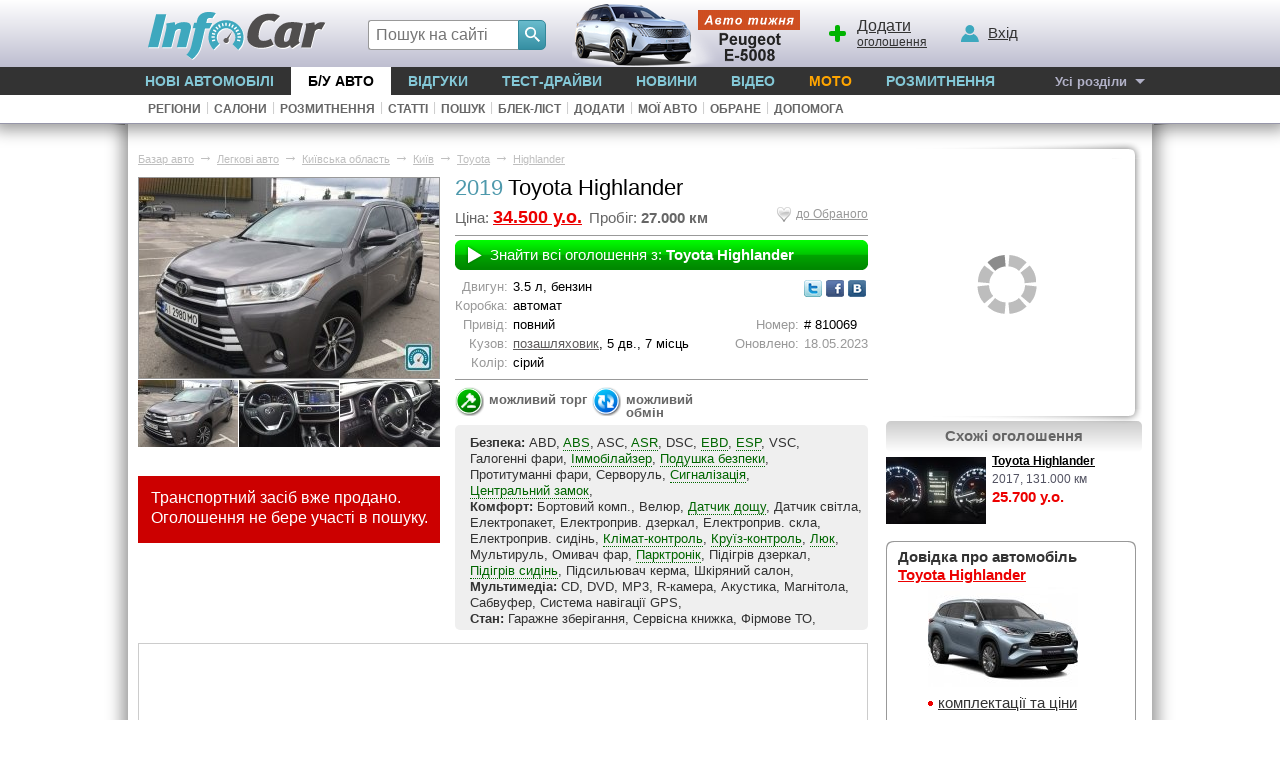

--- FILE ---
content_type: text/html; charset=windows-1251
request_url: https://avtobazar.infocar.ua/car/kievskaya-oblast/kiev/toyota/highlander/suv-2019-810069.html
body_size: 9816
content:
<!DOCTYPE html>
<html lang="uk-UA">
<head>
<meta charset="windows-1251" />
<title>Toyota Highlander  2019</title>
<meta name="description" content="Приватне оголошення про продаж б.у. автомобіля Toyota Highlander  (сірий) 2019 року випуску за 34500$ в Києві. Продавець: "/>
<meta name="keywords" content="Toyota,Highlander,,"/>
<link rel="apple-touch-icon" sizes="180x180" href="//i.infocar.ua/apple-touch-icon.png?v=2018"><link rel="manifest" href="/site.webmanifest?v=2018"><link rel="mask-icon" href="//i.infocar.ua/safari-pinned-tab.svg?v=2018" color="#0096bb"><link rel="icon" type="image/png" href="//i.infocar.ua/favicon-32x32.png?v=2018" sizes="32x32"><link rel="icon" type="image/png" href="//i.infocar.ua/favicon-16x16.png?v=2018" sizes="16x16"><link rel="shortcut icon" href="//i.infocar.ua/favicon.ico"/><meta name="apple-mobile-web-app-title" content="InfoCar.ua"><meta name="application-name" content="InfoCar.ua"><meta name="msapplication-TileColor" content="#0096bb"><meta name="theme-color" content="#ffffff">
<meta property="fb:app_id" content="279298112095965" />
<link async rel="stylesheet" href="//i.infocar.ua/icstat/min/css.v._normalize__svg__design-pc-old__cow-old__content-old__design-submenu-pc-old_1763084599.css" />
<link async rel="stylesheet" href="//i.infocar.ua/icstat/min/css.bazar_1502089851.css" />
<link async rel="stylesheet" href="//i.infocar.ua/icstat/min/css.bazar-car_1638381559.css" />
<link async rel="stylesheet" href="//i.infocar.ua/icstat/min/css.vktable_1502089857.css" />
<link async rel="stylesheet" href="//i.infocar.ua/icstat/milkbox-3/milkbox.min_1441791571.css" />
<script src="//i.infocar.ua/icstat/min/js.swfobject_1502089859.js" charset="windows-1251"></script>
<meta name="title" content="Продаж Toyota Highlander  2019 року з пробігом 27.000 км за 34500$" /><meta property="og:title" content="Продаж Toyota Highlander  2019 року з пробігом 27.000 км за 34500$"/> <link rel="canonical" href="https://avtobazar.infocar.ua/car/kievskaya-oblast/kiev/toyota/highlander/suv-2019-810069.html" /><link rel="image_src" href="//i3.infocar.ua/img/bazar2/811/810069/6365090_2.jpg" />
<!--[if lt IE 9]>
    <script src="//i.infocar.ua/icstat/ie/html5shiv-printshiv.min.js"></script>
    <script src="//i.infocar.ua/icstat/ie/respond.min.js"></script>
<![endif]-->
<!--SCRIPT DELETES GOOGLE ADS COOKIE-->
<script>
	// document.cookie = '__gads=; path=/; domain=.infocar.ua; expires=' + new Date(0).toUTCString();
</script>
<script>
(function(i,s,o,g,r,a,m){i['GoogleAnalyticsObject']=r;i[r]=i[r]||function(){
(i[r].q=i[r].q||[]).push(arguments)},i[r].l=1*new Date();a=s.createElement(o),
m=s.getElementsByTagName(o)[0];a.async=1;a.src=g;m.parentNode.insertBefore(a,m)
})(window,document,'script','//www.google-analytics.com/analytics.js','ga');
ga('create', 'UA-696667-17', 'infocar.ua');
ga('send', 'pageview');
</script>

<!-- Google Tag Manager -->
<script>(function(w,d,s,l,i){w[l]=w[l]||[];w[l].push({'gtm.start':
new Date().getTime(),event:'gtm.js'});var f=d.getElementsByTagName(s)[0],
j=d.createElement(s),dl=l!='dataLayer'?'&l='+l:'';j.async=true;j.src=
'https://www.googletagmanager.com/gtm.js?id='+i+dl;f.parentNode.insertBefore(j,f);
})(window,document,'script','dataLayer','GTM-W992MWF');</script>
<!-- End Google Tag Manager -->

<!--<script async src="https://www.googletagmanager.com/gtag/js?id=UA-696667-17"></script>
<script>
  window.dataLayer = window.dataLayer || [];
  function gtag(){dataLayer.push(arguments);}
  gtag('js', new Date());

  gtag('config', 'UA-696667-17');
</script>-->


<script>
  var googletag = googletag || {};
  googletag.cmd = googletag.cmd || [];
</script>
<script type='text/javascript'>
var windowwidth = window.innerWidth || document.documentElement.clientWidth || document.body.clientWidth;
var refreshdfp = new Array();
var init_premium2;


googletag.cmd.push(function() {
	//Премиум
	if(document.getElementById('div-gpt-ad-1457943286414-1')){
		
		refreshdfp['premium'] = googletag
		.defineSlot('/118208757/infocar.ua_premium', [[300, 250]], 'div-gpt-ad-1457943286414-1')
		
		.addService(googletag.pubads())
	} 
	
	//Премиум 2
	init_premium2	=	function(){
		
		
		refreshdfp['premium2'] = googletag
		.defineSlot('/118208757/infocar.ua_premium', [[300, 250]], 'div-gpt-ad-1457943286414-4')
		
		
		.addService(googletag.pubads())
	}
	if(document.getElementById('div-gpt-ad-1457943286414-4')){
		console.debug('DFP slot div-gpt-ad-1457943286414-4 found')
		init_premium2()
	}
	
	
	
	
	
	//ВИП
	if(document.getElementById('div-gpt-ad-1457943286414-0')){
		console.debug('DFP slot div-gpt-ad-1457943286414-0 found')
		
		
		refreshdfp['vip'] = googletag
		.defineSlot('/118208757/infocar.ua_vip', [1000, 200], 'div-gpt-ad-1457943286414-0')
		
		.addService(googletag.pubads())
	}
	//if(document.getElementById('div-gpt-ad-1457943286414-3')){
		//googletag.defineSlot('/118208757/infocar-big-300x600', [[300, 600], [300, 250]], 'div-gpt-ad-1457943286414-3').addService(googletag.pubads());
	//}
	
  
	//Нижний баннер
	var mapping = googletag.sizeMapping()
		.addSize([1000, 1],[1000, 280],[1000, 250],[1000, 200])
		.addSize([980, 1],[980, 280])
		.addSize([970, 1],[970, 280])
		.addSize([962, 1],[962, 280])
		.addSize([800, 1],[800, 280])
		.addSize([768, 1],[768, 280])
		.addSize([750, 1],[750, 280])
		.addSize([728, 1],[728, 280])
		.addSize([640, 1],[640, 280])
		.addSize([600, 1],[600, 400],[600, 350],[600, 280])
		.addSize([540, 1],[540, 280])
		.addSize([480, 1],[480, 320])
		.addSize([468, 1],[468, 280])
		.addSize([360, 1],[360, 280])
		.addSize([320, 1],[320, 480])
		.addSize([0, 0],[])
	.build();
	refreshdfp['bottom'] = googletag.defineSlot('/118208757/infocar.ua_bottom', [1000, 280], 'div-gpt-ad-1457943286414-2').defineSizeMapping(mapping).addService(googletag.pubads());
	
	
	//Rich
	if(document.getElementById('div-gpt-ad-1457943286414-8')){
		console.debug('DFP slot div-gpt-ad-1457943286414-8 found')
		googletag.defineOutOfPageSlot('/118208757/infocar-outofpage', 'div-gpt-ad-1457943286414-8').addService(googletag.pubads());
	}
	
	//Общее
	googletag.pubads().enableSingleRequest();
	googletag.pubads().collapseEmptyDivs();
	googletag.pubads().setTargeting('issue', ['bazar']).setTargeting('mark', ['toyota']).setTargeting('kuzov', ['suv'])
	googletag.enableServices();
});



</script>

</head>

<body>
<header id="header">
    <div id="shapka">
        <a id="top-menu" onclick="document.getElementById('topmnu').style.display='block';if(document.getElementById('topmnu2')){document.getElementById('topmnu2').style.display='block'}"><span></span></a>
        <a id="top-logo" class="logo-infocar" href="https://www.infocar.ua/" title="InfoCar.ua - новые авто"></a>
        <a id="top-search" onclick="document.getElementById('search-form').style.display='block'"><span></span></a>
        <a id="top-add"><span></span><u>Додати</u> оголошення</a>
        <a id="top-user"><span></span><u>Вхід</u></a>

        <a href="https://www.infocar.ua/video/19080.html" title="Пежо е-5008 2025" id="week"></a>
    </div>
    <div id="search-form" class="bgblackalpha">
        <form action="//www.infocar.ua/search.html" method="get" accept-charset="utf-8"><input id="search-input" class="mui-input" type="search" name="q" placeholder="Пошук на сайті" required maxlength="2048" autocapitalize="off" autocomplete="off" autocorrect="off" spellcheck="off" /><button type="submit" id="search-submit" class="mui-but" aria-label="Search"><span class="icon-lens"></span></button></form>
    </div>
    <nav id="topmnu">
        <ul>
            <li id="tm1" ><a href="//www.infocar.ua/new-cars/">Нові автомобілі</a></li><li id="tm2" class="sel"><a href="//avtobazar.infocar.ua/">Б/у Авто</a></li><li id="tm6" ><a href="//www.infocar.ua/reviews/">Відгуки</a></li><li id="tm7" ><a href="//www.infocar.ua/test-drive/">Тест-драйви</a></li><li id="tm5" ><a href="//news.infocar.ua/">Новини</a></li><li id="tm77" ><a href="//www.infocar.ua/video/">Відео</a></li><li id="tm78" ><a href="//moto.infocar.ua/" class="newi">Мото</a></li><li id="tm88" ><a href="//avtobazar.infocar.ua/rastamozhka.html">Розмитнення</a></li><li id="tm100"><a href="#" id="allissues">Усі розділи</a></li><li id="tm777"><a class="icon-soc-inst" href="//www.instagram.com/infocar.ua/"></a><a class="icon-soc-face" href="//www.facebook.com/InfoCar.ua"></a><a class="icon-soc-tele" href="//t.me/infocarua"></a><a class="icon-soc-tube" href="//www.youtube.com/user/infocartv"></a></li>
       </ul>
       <div id="topmnu2"><ul id="submenu"><li><a href="/regions/" id="submenu9" >Регіони</a></li><li class="ii">|</li><li><a href="/dealers/" id="submenu8" >Салони</a></li><li class="ii">|</li><li><a href="/rastamozhka.html" id="submenu15" >Розмитнення</a></li><li class="ii">|</li><li><a href="/arts/" id="submenu19" >Статті</a></li></ul></div>
    </nav>
</header>
<div id="mainBody">
    
    <div id="totalbg">
        <div id="contentbg">
            <main id="maincontent"><!--VIPBANNER-->
<!-- /118208757/infocar-vip-1000x200 -->
<div id='div-gpt-ad-1457943286414-0' style="margin:0 auto; width:100%; max-width:1000px; text-align:center">
<script type='text/javascript'>
	googletag.cmd.push(function(){
		googletag.display('div-gpt-ad-1457943286414-0'); 
		
	});
</script>
</div>
<div style="overflow:hidden; height:15px;"></div>
<!--VIPBANNER-->
<div id="maincol">
    <div id="breadcramps" class="margins" itemscope itemtype="https://schema.org/BreadcrumbList"><div itemprop="itemListElement" itemscope itemtype="https://schema.org/ListItem"><a  href="/"  itemprop="item"><span itemprop="name">Базар авто</span></a><meta itemprop="position" content="1" /></div><span>&rarr;</span><div itemprop="itemListElement" itemscope itemtype="https://schema.org/ListItem"><a  href="/car/"  itemprop="item"><span itemprop="name">Легкові авто</span></a><meta itemprop="position" content="2" /></div><span>&rarr;</span><div itemprop="itemListElement" itemscope itemtype="https://schema.org/ListItem"><a  href="/car/kievskaya-oblast/"  itemprop="item"><span itemprop="name">Київська область</span></a><meta itemprop="position" content="3" /></div><span>&rarr;</span><div itemprop="itemListElement" itemscope itemtype="https://schema.org/ListItem"><a  href="/car/kievskaya-oblast/kiev/"  itemprop="item"><span itemprop="name">Київ</span></a><meta itemprop="position" content="4" /></div><span>&rarr;</span><div itemprop="itemListElement" itemscope itemtype="https://schema.org/ListItem"><a  href="/car/kievskaya-oblast/kiev/toyota/"  itemprop="item"><span itemprop="name">Toyota</span></a><meta itemprop="position" content="5" /></div><span>&rarr;</span><div itemprop="itemListElement" itemscope itemtype="https://schema.org/ListItem"><a  href="/car/kievskaya-oblast/kiev/toyota/highlander/"  itemprop="item"><span itemprop="name">Highlander</span></a><meta itemprop="position" content="6" /></div></div>
    <div id="fotocol">
   		
    	<div id="big_foto" class="spinner2">
        	
    		<a href="//i3.infocar.ua/img/bazar2/811/810069/6365090_3.jpg" title="Toyota Highlander  2019" id="bigfoto" ><img src="//i3.infocar.ua/img/bazar2/811/810069/6365090_2.jpg" alt="Toyota Highlander  2019 №810069"/></a>
            
            
        </div>
        
        <div id="fotos" style="height:84px;">
       		<a href="//i3.infocar.ua/img/bazar2/811/810069/6365090_3.jpg" data-milkbox="carfotos" rev="0"><img src="//i3.infocar.ua/img/bazar2/811/810069/6365090_0.jpg" alt="Toyota Highlander  2019. Фото 1"/></a><a href="//i3.infocar.ua/img/bazar2/811/810069/6365091_3.jpg" data-milkbox="carfotos" rev="1"><img src="//i3.infocar.ua/img/bazar2/811/810069/6365091_0.jpg" alt="Toyota Highlander  2019. Фото 2"/></a><a href="//i3.infocar.ua/img/bazar2/811/810069/6365092_3.jpg" data-milkbox="carfotos" rev="2"><img src="//i3.infocar.ua/img/bazar2/811/810069/6365092_0.jpg" alt="Toyota Highlander  2019. Фото 3"/></a><a href="//i3.infocar.ua/img/bazar2/811/810069/6365093_3.jpg" data-milkbox="carfotos" rev="3"><img src="//i3.infocar.ua/img/bazar2/811/810069/6365093_0.jpg" alt="Toyota Highlander  2019. Фото 4"/></a><a href="//i3.infocar.ua/img/bazar2/811/810069/6365094_3.jpg" data-milkbox="carfotos" rev="4"><img src="//i3.infocar.ua/img/bazar2/811/810069/6365094_0.jpg" alt="Toyota Highlander  2019. Фото 5"/></a><a href="//i3.infocar.ua/img/bazar2/811/810069/6365095_3.jpg" data-milkbox="carfotos" rev="5"><img src="//i3.infocar.ua/img/bazar2/811/810069/6365095_0.jpg" alt="Toyota Highlander  2019. Фото 6"/></a><a href="//i3.infocar.ua/img/bazar2/811/810069/6365096_3.jpg" data-milkbox="carfotos" rev="6"><img src="//i3.infocar.ua/img/bazar2/811/810069/6365096_0.jpg" alt="Toyota Highlander  2019. Фото 7"/></a><a href="//i3.infocar.ua/img/bazar2/811/810069/6365097_3.jpg" data-milkbox="carfotos" rev="7"><img src="//i3.infocar.ua/img/bazar2/811/810069/6365097_0.jpg" alt="Toyota Highlander  2019. Фото 8"/></a><a href="//i3.infocar.ua/img/bazar2/811/810069/6365098_3.jpg" data-milkbox="carfotos" rev="8"><img src="//i3.infocar.ua/img/bazar2/811/810069/6365098_0.jpg" alt="Toyota Highlander  2019. Фото 9"/></a>
        </div>
        
        
        <!--SOLD-->
        <div id="deleted">
            
            Транспортний засіб вже продано.<br />
            Оголошення не бере участі в пошуку.
            
            
        </div>
        <!--SOLD-->
    </div>
    <div id="infocol">
        <div id="info">
            <span>2019</span> <h1>Toyota Highlander </h1>
            <div id="price" style="border-bottom2:none;">
            	<a href="/infocar-ua/ajax/fav.php?add=810069&new=1" title="Додати оголошення до Обраного"  id="fav"  rel="nofollow">до Обраного</a>
                Ціна: <abbr title="По курсу:<br />1.470.390 грн. / 29.819 &euro;" id="priceabbr" class="tips">34.500 у.о.</abbr> Пробіг: <strong>27.000 км </strong>
            </div>
            <!--ALLCARS-->
            <a href="/search-car/?n[]=2503&fo=1" class="noprint" id="modelurl">Знайти всі оголошення з: <strong>Toyota Highlander</strong></a>
            <!--ALLCARS-->
            
            <!--ALFABANK-->
            <!--<a href="http://www.alfabank.ua/credit/auto-bu/infocar.php" target="_blank" rel="nofollow"><img src="//i.infocar.ua/img/tmp/infoca.gif" width="413" height="52" alt=""/></a><br><br>-->
            <!--ALFABANK-->
            <table align="right">
                <tr><td>&nbsp;</td><td rowspan="2" valign="top">
                    <a  title="Додати повідомлення у Twitter" target="_blank" href="//twitter.com/home?status=%3C%21--LN%7B--%3E%D0%9F%D1%80%D0%BE%D0%B4%D0%B0%D0%B5%D1%82%D1%81%D1%8F%3C%21--%7D%D0%9F%D1%80%D0%BE%D0%B4%D0%B0%D0%B6--%3E+Toyota+Highlander++2019+%D0%B3%D0%BE%D0%B4%D0%B0+%D0%B7%D0%B0+34.500%24 https://avtobazar.infocar.ua/810069/" rel="nofollow"><img src="//i.infocar.ua/icstat/images/bazar/tw.gif"/></a>
                    <a  title="Додати повідомлення у Facebook" target="_blank" href="//www.facebook.com/share.php?u=https://avtobazar.infocar.ua/car/kievskaya-oblast/kiev/toyota/highlander/suv-2019-810069.html" rel="nofollow"><img src="//i.infocar.ua/icstat/images/bazar/fb.gif"/></a>
                    <a  title="Додати повідомлення ВКОНТАКТІ" target="_blank" href="//vkontakte.ru/share.php?url=https://avtobazar.infocar.ua/car/kievskaya-oblast/kiev/toyota/highlander/suv-2019-810069.html&amp;image=//i3.infocar.ua/img/bazar2/811/810069/6365090_2.jpg" rel="nofollow"><img src="//i.infocar.ua/icstat/images/bazar/vk.gif"/></a>
                </td></tr>
                <tr><td>&nbsp;</td></tr>
                <tr><td class="name">Номер:</td><td># 810069</td></tr>
                <!--<tr><td class="name">Додано:</td><td class="grey">23.10.2021</td></tr>-->
                <tr><td class="name">Оновлено:</td><td class="grey">18.05.2023</td></tr>
            </table>
            
            <table>
                <tr><td class="name">Двигун:</td><td>3.5 л,   бензин</td></tr>
                <tr><td class="name">Коробка:</td><td>автомат</td></tr>
                <tr><td class="name">Привід:</td><td>повний</td></tr>
                <tr><td class="name">Кузов:</td><td><a href="/car/prodazha-suv/">позашляховик</a>, 5 дв., 7 місць</td></tr>
                <tr><td class="name">Колір:</td><td>сірий</td></tr>
            </table>
            
            
            
            
            
            <ul id="dop"><li id="auc">можливий торг</li><li id="cha">можливий обмін</li></ul>
        </div>
        
        <p id="text"><strong>Безпека:</strong> ABD, <abbr title="Антиблокировочная система (АБС) (нем. antiblockiersystem англ. Anti-lock Brake System (ABS)) - система, предотвращающая блокировку колёс транспортного средства при торможении. Основное предназначение системы состоит в том, чтобы уменьшить тормозной путь и обеспечить управляемость транспортного средства в процессе резкого торможения, и исключить вероятность его неконтролируемого скольжения.">ABS</abbr>, ASC, <abbr title="Антипробуксовочная система Traction Control (также известен как ASR) - это система, которая предназначена для предотвращения пробуксовки ведущих колёс, независимо от степени нажатия педали газа и дорожного покрытия.">ASR</abbr>, DSC, <abbr title="EBD (Electronic Brake Distribution) - система электронного распределения тормозного усилия (также известна как EBV (Electronic Brake Variator)), которая обеспечивает равномерное распределение тормозного усилия между всеми четырьмя колесами.">EBD</abbr>, <abbr title="Система курсовой устойчивости (другое наименование - система динамической стабилизации) предназначена для сохранения устойчивости и управляемости автомобиля за счет заблаговременного определения и устранения критической ситуации.">ESP</abbr>, VSC, Галогенні&nbsp;фари, <abbr title="Автомобильный иммобилайзер - устройство, лишающее автомобиль подвижности. Иммобилайзер является противоугонным средством, выключение и включение иммобилайзера должно быть доступно только владельцу автомобиля. Обычно, для этой цели используется бесконтактный электронный кодовый ключ, ключ с ручным набором кода или скрытая кнопка.">Іммобілайзер</abbr>, <abbr title="Подушка безопасности (AirBag) - системa пассивной безопасности (SRS, Supplementary Restraint System) в транспортных средствах. Представляет собой эластичную оболочку, которая наполняется воздухом либо другим газом. Подушки безопасности широко используются для смягчения удара в случае автомобильного столкновения.">Подушка&nbsp;безпеки</abbr>, Протитуманні&nbsp;фари, Серворуль, <abbr title="Сигнализация - устройство для предотвращения угона автомобиля, несанкционированного запуска двигателя, а также - для подачи предупреждающих и оповещающих сигналов при попытке взлома и угона автомобиля.">Сигналізація</abbr>, <abbr title="Центральный замок - это устройство, автоматически закрывающее и открывающее одну или несколько дверей в автомобиле.">Центральний&nbsp;замок</abbr>, <br /><strong>Комфорт:</strong> Бортовий&nbsp;комп., Велюр, <abbr title="Датчик дождя - оптико-электронное устройство, устанавливаемое на ветровое стекло и реагирующее на его увлажнение. Используется для автоматического управления стеклоочистителями и механизмами, закрывающими люк и стекла дверей.">Датчик&nbsp;дощу</abbr>, Датчик&nbsp;світла, Електропакет, Електроприв.&nbsp;дзеркал, Електроприв.&nbsp;скла, Електроприв.&nbsp;сидінь, <abbr title="Климат-контроль - это система, состоящая из кондиционера, отопительной системы, системы фильтрации, специальных датчиков, расположенных в разных местах, а также электронного блока управления климатом.">Клімат-контроль</abbr>, <abbr title="Круиз-контроль (англ. Cruise control 1958 Chrysler, нем. Tempomat 1962 Mercedes-Benz) - устройство, поддерживающее постоянную скорость автомобиля автоматически, без участия водителя.">Круїз-контроль</abbr>, <abbr title="Автомобильный люк - это конструкция из 2-х основных рабочих элементов: рамки и крышки, которые размещены в крыше легкового автомобиля для улучшения циркуляции воздуха и создания в салоне ощущение простора.">Люк</abbr>, Мультируль, Омивач&nbsp;фар, <abbr title="Парковочный радар, также известный как, Акустическая Парковочная Система (АПС), или Ультразвуковой датчик парковки - вспомогательная парковочная система, устанавливаемая на некоторых автомобилях.">Парктронік</abbr>, Підігрів&nbsp;дзеркал, <abbr title="Система подогрева сидений – это специальные электрические устройства, встраиваемые обычно в передних сидениях и предназначеные для их подогрева.">Підігрів&nbsp;сидінь</abbr>, Підсильювач&nbsp;керма, Шкіряний&nbsp;салон, <br /><strong>Мультимедіа:</strong> CD, DVD, MP3, R-камера, Акустика, Магнітола, Сабвуфер, Система&nbsp;навігації&nbsp;GPS, <br /><strong>Стан:</strong> Гаражне&nbsp;зберігання, Сервісна&nbsp;книжка, Фірмове&nbsp;ТО, <br /><strong>Інше:</strong> Литі&nbsp;диски, Тонування, Тюнінг, <br />Автомобиль в хорошем состоянии,  полностью обслужен на фирменном СТО. Покупался в салоне в 2019 году,  в тех. паспорте 2019 год. Привезён из США в 2020 году. Хорошая комплектация XLE : кожаный салон,  климат-контроль 3-х зонный,  круиз-контроль,  запуск кнопкой,  электро-привод сидений,  электро-привод багажника,  подогрев сидений,  центральный замок,  камера заднего вида,  магнитофон,  люк. Семь мест. Хорошая резина на дисках. Очень экономичный,  комфортный автомобиль.<span>Увага! Не телефонуйте на номери з кодами 090, 080, 070 <a href="//avtobazar.infocar.ua/faq/moshen/" rel="nofollow" class="red">чому?</a></span></p>
        <div id="sourcelink"><br />https://avtobazar.infocar.ua/810069/</div>
        
    </div>
    
    <div style="overflow:hidden; clear:left; height:1px;"></div>
    
    
    
        
    <div id="adsense" style="width:728px; height:182px; margin-bottom:10px; border:1px solid #CCC" class="noprint">
  
<script async src="https://pagead2.googlesyndication.com/pagead/js/adsbygoogle.js?client=ca-pub-4184755880999898"
     crossorigin="anonymous"></script>
<ins class="adsbygoogle"
     style="display:block; text-align:center; max-width:728px; max-height:182px"
     data-ad-layout="in-article"
     data-ad-format="fluid"
     data-ad-client="ca-pub-4184755880999898"
     data-ad-slot="8751232805"></ins>
<script>
     (adsbygoogle = window.adsbygoogle || []).push({});
</script>

    </div>
    <div id="subleft">
    
    
    <div id="review">
        <h2>Відгуки про Toyota Highlander</h2>
        
          <p><strong>0 (11101):</strong><span>Отзыв о новом Тойота Хайлендер 2.5 гибрид в комплектации Premium 2023 г.в. с планетарной (вариаторной) автоматической КПП.

Новый автомобиль&nbsp;...&nbsp;<a title="Відгуки про Toyota Highlander 2023" href="//toyota-highlander.infocar.ua/review25988_highlander_id6078.html">далі</a></span></p>
        
        <div>дивитись усі <a href="//www.infocar.ua/reviews/toyota/highlander/">відгуки про Toyota Highlander</a></div>
    </div>
    <br />
    
    
    </div>
    <div id="comments"></div>
</div>
<div id="rightcol" class="noprint">
	<!--BANNER-->
    <div id="eurobright" class="eurob"><table>
        <tr><td id="ebst"></td><td id="ebc2"><img src="//i.infocar.ua/icstat/images/transp.gif"/></td></tr>
        <tr><td id="ebc"><!-- /118208757/infocar-premium-300x250 -->
<div id='div-gpt-ad-1457943286414-1'>
<script type='text/javascript'>
	googletag.cmd.push(function(){
		googletag.display('div-gpt-ad-1457943286414-1'); 
		
	});
</script>
</div></td><td id="ebsr"></td></tr>
        <tr><td id="ebsb"></td><td id="ebc3"></td></tr>
    </table></div>
    <!--BANNER-->
    <div id="same">
    	<strong>Схожі оголошення</strong>
        
        <div>
            <a href="/car/chernigovskaya-oblast/priluki/toyota/highlander/suv-2017-824041.html" title="Продам Toyota  Highlander "><img src="//i3.infocar.ua/img/bazar2/825/824041/6534606_0.jpg" alt="Toyota  Highlander  2017 №824041"/>Toyota  Highlander </a><br />
            2017, 131.000 км<br />
            <span>25.700 у.о.</span>
        </div>
        
    </div>
    
    
    <div id="other">
        <h2>Довідка про автомобіль<br />
        <a href="//toyota-highlander.infocar.ua/highlander_id6078.html">Toyota Highlander</a></h2>
        <a href="//toyota-highlander.infocar.ua/highlander_id6078.html"><img src="//i.infocar.ua/img/models/6078_sm.jpg" alt="Toyota Highlander"/></a>
        <ul>
        	
            <li><a href="//toyota-highlander.infocar.ua/price_highlander_id6078.html" title="цена Toyota Highlander">комплектації та ціни</a></li>
            <li><a href="//toyota-highlander.infocar.ua/test_highlander_id6078.html" title="Тесты Toyota Highlander">тест-драйви</a></li>
            <li><a href="//toyota-highlander.infocar.ua/foto_highlander_id6078.html" title="Toyota Highlander фото">фото та відео</a></li>
            <li><a href="//toyota-highlander.infocar.ua/talk_highlander_id6078.html" title="обсудить Toyota Highlander">обговорення</a></li>
            
        </ul>
    </div>
    

</div>

<div id="clline">&nbsp;</div>
<div id="sameprice" class="noprint">
	<div>
    	<strong>Нові авто</strong> за ті ж гроші
    </div>
    <ul>
    	
    	<li>
        	<a href="https://nissan-x-trail.infocar.ua/x-trail_id6864.html">
            	<img src="//i.infocar.ua/img/models/6864_sm3.jpg" alt="TITLE"/>
                <span>Nissan X-Trail</span>
            </a>
            от <strong>32.680 у.о.</strong>
        </li>
        
    	<li>
        	<a href="https://mitsubishi-outlander.infocar.ua/outlander_id6801.html">
            	<img src="//i.infocar.ua/img/models/6801_sm3.jpg" alt="TITLE"/>
                <span>Mitsubishi Outlander</span>
            </a>
            от <strong>34.443 у.о.</strong>
        </li>
        
    	<li>
        	<a href="https://peugeot-3008.infocar.ua/3008_id7131.html">
            	<img src="//i.infocar.ua/img/models/7131_sm3.jpg" alt="TITLE"/>
                <span>Peugeot 3008</span>
            </a>
            от <strong>31.419 у.о.</strong>
        </li>
        
    	<li>
        	<a href="https://jeep-compass.infocar.ua/compass-_id6936.html">
            	<img src="//i.infocar.ua/img/models/6936_sm3.jpg" alt="TITLE"/>
                <span>Jeep Compass</span>
            </a>
            от <strong>32.598 у.о.</strong>
        </li>
        
    	<li>
        	<a href="https://peugeot-5008.infocar.ua/5008_id7295.html">
            	<img src="//i.infocar.ua/img/models/7295_sm3.jpg" alt="TITLE"/>
                <span>Peugeot 5008</span>
            </a>
            от <strong>34.036 у.о.</strong>
        </li>
        
    </ul>
</div>

            
            
            
            
            	<div id="bspacer"></div>
                <div id="vipbottombanner">
                    <!-- /118208757/infocar-bottom -->
                    <div id='div-gpt-ad-1457943286414-2'>
                        <script type='text/javascript'>
                            googletag.cmd.push(function() { googletag.display('div-gpt-ad-1457943286414-2'); });
                        </script>
                    </div>
                </div>
            
            
            
            </main>
            <div id="bclear"></div>
        </div>
    </div>
</div>
<footer id="footer">
	<div id="footer2">
        <div class="copy">
            <strong>2005-2025 &copy;&nbsp;«InfoCar.ua»&trade;</strong>
        </div>
        <div class="sublinks">
            <span><a rel="nofollow" href="//www.infocar.ua/page_30.html">Розміщення інформації</a>&nbsp;&nbsp;  
            <!--<a rel="nofollow" href="//www.infocar.ua/ads/">Салонам</a>&nbsp;&nbsp;</span>-->
            <span><a rel="nofollow" href="//www.infocar.ua/page_3.html">Контакти</a>&nbsp;&nbsp; <a rel="nofollow" href="//www.infocar.ua/authors/">Автори</a>&nbsp;&nbsp;</span>
            <span><a rel="nofollow" href="//www.infocar.ua/page_107.html">Правила&nbsp;сайту</a>&nbsp;&nbsp;</span>
            <span><a rel="nofollow" href="//www.infocar.ua/page_109.html">Конфіденційність</a></span>
        </div>
        <div class="topmarks">
            <strong>Популярні марки:</strong>
            <!--CARMARKS-->
            <ul>
                <li><a href="//hyundai.infocar.ua/">Hyundai</a></li>
                <li><a href="//nissan.infocar.ua/">Nissan</a></li>
                <li><a href="//renault.infocar.ua/">Renault</a></li>
            </ul>
            <ul>
                <li><a href="//peugeot.infocar.ua/">Peugeot</a></li>
                <li><a href="//mercedes.infocar.ua/">Mercedes</a></li>
                <li><a href="//toyota.infocar.ua/">Toyota</a></li>
            </ul>
            <ul>
                <li><a href="//skoda.infocar.ua/">Skoda</a></li>
                <li><a href="//kia.infocar.ua/">KIA</a></li>
                <li><a href="//ford.infocar.ua/">Ford</a></li>
            </ul>
            <!--CARMARKS-->
            
        </div>
        <div class="newcars">
            <strong>Новинки в каталозі:</strong>
            <ul>
                
                <li><a href="//toyota-c-hr.infocar.ua/c-hr-plus_id7351.html">Toyota C-HR+</a></li>
                
                <li><a href="//subaru-uncharted.infocar.ua/uncharted_id7352.html">Subaru Uncharted</a></li>
                
                <li><a href="//bmw-5-series.infocar.ua/5-seriestouring_id7349.html">BMW 5 Series Touring (G61)</a></li>
                
            </ul>
        </div>
        <div id="socials">
        	<a class="icon-soc-face" target="_blank" href="//www.facebook.com/InfoCar.ua" aria-label="Facebook"></a>
        	<a class="icon-soc-inst" target="_blank" href="//www.instagram.com/infocar.ua" aria-label="Instagram"></a>
            <a class="icon-soc-rss"  target="_blank" href="//www.infocar.ua/page_106.html" aria-label="Rss"></a>
            <a class="icon-soc-ggle" target="_blank" href="//google.com/+InfoCarUa" rel="publisher" aria-label="Google"></a>
            <a class="icon-soc-tele" target="_blank" href="//t.me/infocarua" aria-label="Telegram"></a>
            <a class="icon-soc-tube" target="_blank" href="//www.youtube.com/infocar/" aria-label="Youtube"></a>
        </div>
	</div>
</footer>
<!-- Google Tag Manager (noscript) -->
<noscript><iframe src="https://www.googletagmanager.com/ns.html?id=GTM-W992MWF"
height="0" width="0" style="display:none;visibility:hidden"></iframe></noscript>
<!-- End Google Tag Manager (noscript) -->
<!--GPT-->
<!-- /118208757/infocar-outofpage -->
<div id="div-gpt-ad-1457943286414-8">
<script>googletag.cmd.push(function() { googletag.display('div-gpt-ad-1457943286414-8'); });</script>
</div>
<script async='async' src='https://www.googletagservices.com/tag/js/gpt.js'></script>
<!--GPT-->
<link rel="stylesheet" media="print" href="//i.infocar.ua/icstat/min/css._print_1502089849.css" />
<link rel="stylesheet" href="//i.infocar.ua/icstat/min/css._combg-old_1692182625.css" />
<link rel="stylesheet" href="//i.infocar.ua/icstat/combg/lib/2026-01-19-vitara3-150/css_1768912782.css" />
<script defer="defer" src="//i.infocar.ua/icstat/js/v/js.mt.mt20251_js.mt.mt-1.6.0-more_1751844690.js" charset="windows-1251"></script>
<script defer="defer" src="//i.infocar.ua/icstat/min/js._java_1764945548.js" charset="windows-1251"></script>
<script defer="defer" src="//i.infocar.ua/icstat/min/js.v.combg.lib.2026-01-19-vitara3-150.js_js._combg_1768912836.js" charset="windows-1251"></script>
<script defer="defer" src="//i.infocar.ua/icstat/min/js.bazar_1645021958.js" charset="windows-1251"></script>
<script defer="defer" src="//i.infocar.ua/icstat/min/js.vktable_1502089858.js" charset="windows-1251"></script>
<script defer="defer" src="//i.infocar.ua/icstat/min/milkbox-3.milkbox_1502089852.js" charset="windows-1251"></script>
<script defer="defer" src="//i.infocar.ua/icstat/min/js.bazar-car_1502089859.js" charset="windows-1251"></script>


</body>
</html>

--- FILE ---
content_type: text/html; charset=utf-8
request_url: https://www.google.com/recaptcha/api2/aframe
body_size: 152
content:
<!DOCTYPE HTML><html><head><meta http-equiv="content-type" content="text/html; charset=UTF-8"></head><body><script nonce="n0yfTIlY29VIJNcZTlRy9g">/** Anti-fraud and anti-abuse applications only. See google.com/recaptcha */ try{var clients={'sodar':'https://pagead2.googlesyndication.com/pagead/sodar?'};window.addEventListener("message",function(a){try{if(a.source===window.parent){var b=JSON.parse(a.data);var c=clients[b['id']];if(c){var d=document.createElement('img');d.src=c+b['params']+'&rc='+(localStorage.getItem("rc::a")?sessionStorage.getItem("rc::b"):"");window.document.body.appendChild(d);sessionStorage.setItem("rc::e",parseInt(sessionStorage.getItem("rc::e")||0)+1);localStorage.setItem("rc::h",'1769114363189');}}}catch(b){}});window.parent.postMessage("_grecaptcha_ready", "*");}catch(b){}</script></body></html>

--- FILE ---
content_type: text/css
request_url: https://i.infocar.ua/icstat/min/css.vktable_1502089857.css
body_size: 459
content:
table.vk-window{position:absolute;border:0;border-collapse:collapse}table.vk-window td{padding:0;border:0}table.vk-window td.vk1{width:5px;height:5px;background-image:url('/icstat/images/vk/vk1.png');background-position:bottom;background-repeat:no-repeat}table.vk-window td.vk2{height:5px;background-image:url('/icstat/images/vk/vk2.png');background-position:bottom;background-repeat:repeat-x}table.vk-window td.vk3{width:5px;height:5px;background-image:url('/icstat/images/vk/vk3.png');background-position:bottom;background-repeat:no-repeat}table.vk-window td.vk4{width:5px;background-image:url('/icstat/images/vk/vk4.png')}table.vk-window td.vk5{width:5px;height:11px;background-image:url('/icstat/images/vk/vk5.png');background-position:top;background-repeat:no-repeat}table.vk-window td.vk6{height:11px;background-image:url('/icstat/images/vk/vk6.png');background-position:top left;background-repeat:repeat-x}table.vk-window td.vk7{width:5px;height:11px;background-image:url('/icstat/images/vk/vk7.png');background-position:top;background-repeat:no-repeat}table.vk-window td.vk8{width:5px;background-image:url('/icstat/images/vk/vk8.png')}table.vk-window td.vk0{background-color:#fff;vertical-align:top}table.vk-window td.vk0 h1{display:block;background-color:#6695a4;padding:4px 3px 4px 7px;height:10px;color:#FFF;font-size:13px;font-weight:bold;font-family:Arial,Helvetica,sans-serif;margin:0 !important;height:auto !important;width:auto !important;line-height:120%}table.vk-window td.vk0 h1 img{width:16px;height:16px;border:0;cursor:pointer;float:right}table.vk-window td.vk0 div{padding:6px 8px 10px 10px}

--- FILE ---
content_type: text/css
request_url: https://i.infocar.ua/icstat/milkbox-3/milkbox.min_1441791571.css
body_size: 566
content:
#mbox-overlay{background-color:#000;z-index:50000;cursor:pointer}#mbox-mainbox{top:10%;background-color:#fff;border:5px solid #fff;padding:5px}#mbox-filebox{margin:0;padding:0;border:0;overflow:hidden;cursor:pointer}#mbox-filebox img,#mbox-filebox iframe,#mbox-filebox swf{border:0}.mbox-filebox-decorations{border:0;padding:0}#mbox-bottom{font-family:Arial,Verdana,Geneva,Helvetica,sans-serif;font-size:12px;color:#656565;line-height:1.4em;text-align:left;padding-top:8px;margin:0}#mbox-controls{float:right;width:27px;padding-top:3px;border-left:1px solid #9c9c9c}#mbox-count{overflow:hidden;padding-top:1px;float:right;text-align:right;font-size:9px}#mbox-close,#mbox-prev,#mbox-next,#mbox-playpause{float:right;height:19px}#mbox-prev,#mbox-next{width:15px}#mbox-prev{background:url(prev.gif) no-repeat}#mbox-next{background:url(next.gif) no-repeat}#mbox-playpause{width:13px}#mbox-playpause{background:url(play-pause.gif) no-repeat}#mbox-close{width:17px;background:url(close.gif) no-repeat}#mbox-prev:hover,#mbox-next:hover,#mbox-close:hover,#mbox-playpause:hover{background-position:0 -22px}#mbox-caption{margin-right:27px;padding:0 10px 0 0;font-weight:normal;text-align:justify;overflow-x:hidden}.mbox-loading{background:url(loading.gif) no-repeat center}.mbox-reset{clear:both;height:0;margin:0;padding:0;font-size:0;overflow:hidden}

--- FILE ---
content_type: application/javascript; charset=utf-8
request_url: https://fundingchoicesmessages.google.com/f/AGSKWxVW4uarX0uE3RE1NoSK1DoJYkl6uoTFH9feFjI7UgtfviOqfUkwgikq_jnfGjYEaDfQTCxK2zopMomw45mye-6AhWtOFJfuQDh2Wk_ynn0s3E2ZoAs8djekNXXq5SXJwGAmnJ1lbA==?fccs=W251bGwsbnVsbCxudWxsLG51bGwsbnVsbCxudWxsLFsxNzY5MTE0MzYxLDgyNTAwMDAwMF0sbnVsbCxudWxsLG51bGwsW251bGwsWzddXSwiaHR0cHM6Ly9hdnRvYmF6YXIuaW5mb2Nhci51YS9jYXIva2lldnNrYXlhLW9ibGFzdC9raWV2L3RveW90YS9oaWdobGFuZGVyL3N1di0yMDE5LTgxMDA2OS5odG1sIixudWxsLFtbOCwiazYxUEJqbWs2TzAiXSxbOSwiZW4tVVMiXSxbMTksIjIiXSxbMTcsIlswXSJdLFsyNCwiIl0sWzI5LCJmYWxzZSJdXV0
body_size: -215
content:
if (typeof __googlefc.fcKernelManager.run === 'function') {"use strict";this.default_ContributorServingResponseClientJs=this.default_ContributorServingResponseClientJs||{};(function(_){var window=this;
try{
var QH=function(a){this.A=_.t(a)};_.u(QH,_.J);var RH=_.ed(QH);var SH=function(a,b,c){this.B=a;this.params=b;this.j=c;this.l=_.F(this.params,4);this.o=new _.dh(this.B.document,_.O(this.params,3),new _.Qg(_.Qk(this.j)))};SH.prototype.run=function(){if(_.P(this.params,10)){var a=this.o;var b=_.eh(a);b=_.Od(b,4);_.ih(a,b)}a=_.Rk(this.j)?_.be(_.Rk(this.j)):new _.de;_.ee(a,9);_.F(a,4)!==1&&_.G(a,4,this.l===2||this.l===3?1:2);_.Fg(this.params,5)&&(b=_.O(this.params,5),_.hg(a,6,b));return a};var TH=function(){};TH.prototype.run=function(a,b){var c,d;return _.v(function(e){c=RH(b);d=(new SH(a,c,_.A(c,_.Pk,2))).run();return e.return({ia:_.L(d)})})};_.Tk(8,new TH);
}catch(e){_._DumpException(e)}
}).call(this,this.default_ContributorServingResponseClientJs);
// Google Inc.

//# sourceURL=/_/mss/boq-content-ads-contributor/_/js/k=boq-content-ads-contributor.ContributorServingResponseClientJs.en_US.k61PBjmk6O0.es5.O/d=1/exm=kernel_loader,loader_js_executable/ed=1/rs=AJlcJMztj-kAdg6DB63MlSG3pP52LjSptg/m=web_iab_tcf_v2_signal_executable
__googlefc.fcKernelManager.run('\x5b\x5b\x5b8,\x22\x5bnull,\x5b\x5bnull,null,null,\\\x22https:\/\/fundingchoicesmessages.google.com\/f\/AGSKWxXj2Wmc4tmgz-m4wWCJEw5Ze0bVAnkxSl6n9my43JHf8gChuubmv2qaVtD-7C7bZn96xeMXE2Oc6xUiEaQNHfOkEi-MBjJiab4N6YpfwTGceaKGOcmtwvXEWz0PRRctuvalbJGeHg\\\\u003d\\\\u003d\\\x22\x5d,null,null,\x5bnull,null,null,\\\x22https:\/\/fundingchoicesmessages.google.com\/el\/AGSKWxVYco3PTqeOzzRc1chJEI0qfnr36ZZVgtu_NFX6q9MwvCyn3B-AuWWsuaM8He-3Gy6IHX9s0VK74DtL5KWszT1olnWsbx026_ePpOz5X8qCmyE-nbUGh2cFCKf_hcWlqxHGv99FvQ\\\\u003d\\\\u003d\\\x22\x5d,null,\x5bnull,\x5b7\x5d\x5d\x5d,\\\x22infocar.ua\\\x22,1,\\\x22en\\\x22,null,null,null,null,1\x5d\x22\x5d\x5d,\x5bnull,null,null,\x22https:\/\/fundingchoicesmessages.google.com\/f\/AGSKWxUGd2XxvmOod1RKlsSWai_g_Eqnc6NcDVkSwVp0FD8sn2zzlwX3lXhBZXBauyETYzd4E1W30Cdv0x_QSz7knvMZQLzSmZp8vmQ4S28pubX7omWgm-rZu0AOmWaGfIALQB9Sbc3Bqw\\u003d\\u003d\x22\x5d\x5d');}

--- FILE ---
content_type: application/javascript; charset=utf-8
request_url: https://fundingchoicesmessages.google.com/f/AGSKWxWTzKBAP3RiZRdVWcG9ks6zijoZXHji5xbXz-jQHCQdFDXd1KwwMxNlzJdxw-mFO7YZ-E-tnw3Zvf6fe4FrabkqfDXCU7QWlTdbJrVtuHeH2O87ta9E6N72uH2s7eVyipHlLnYD-Qdc0cPTxWbXFc-puYJtbRyPWriJ4SJrtT5LXHXcrKHNjBjDiVv7/__popupunder._adright./msnpopsingle2./adpagem./getsponslinks.
body_size: -1288
content:
window['4c0668ab-08af-4fb7-b621-e18a2c85ce54'] = true;